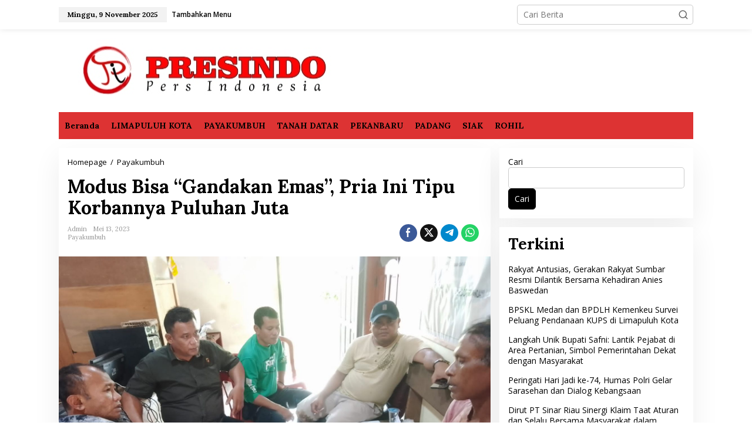

--- FILE ---
content_type: text/html; charset=UTF-8
request_url: https://presindo.com/2023/05/13/modus-bisa-gandakan-emas-pria-ini-tipu-korbannya-puluhan-juta/
body_size: 21076
content:
<!DOCTYPE html>
<html lang="id" prefix="og: http://ogp.me/ns# fb: http://ogp.me/ns/fb#">
<head itemscope="itemscope" itemtype="https://schema.org/WebSite">
<meta charset="UTF-8"><script async custom-element="amp-auto-ads"
        src="https://cdn.ampproject.org/v0/amp-auto-ads-0.1.js">
</script>
<meta name="viewport" content="width=device-width, initial-scale=1">
<meta name="theme-color" content="#ffffff" />
	<script async src="https://pagead2.googlesyndication.com/pagead/js/adsbygoogle.js?client=ca-pub-4633902086601607"
     crossorigin="anonymous"></script>
<link rel="profile" href="http://gmpg.org/xfn/11">
<script async src="https://pagead2.googlesyndication.com/pagead/js/adsbygoogle.js?client=ca-pub-8888375678689111"
     crossorigin="anonymous"></script>
<title>Modus Bisa &#8220;Gandakan Emas&#8221;, Pria Ini Tipu Korbannya Puluhan Juta &#8211; PRESINDO</title>
<meta name='robots' content='max-image-preview:large' />
	<style>img:is([sizes="auto" i], [sizes^="auto," i]) { contain-intrinsic-size: 3000px 1500px }</style>
	<link rel='dns-prefetch' href='//www.googletagmanager.com' />
<link rel='dns-prefetch' href='//fonts.googleapis.com' />
<link rel='dns-prefetch' href='//pagead2.googlesyndication.com' />
<link rel="alternate" type="application/rss+xml" title="PRESINDO &raquo; Feed" href="https://presindo.com/feed/" />
<link rel="alternate" type="application/rss+xml" title="PRESINDO &raquo; Umpan Komentar" href="https://presindo.com/comments/feed/" />
<link rel="alternate" type="application/rss+xml" title="PRESINDO &raquo; Modus Bisa &#8220;Gandakan Emas&#8221;, Pria Ini Tipu Korbannya Puluhan Juta Umpan Komentar" href="https://presindo.com/2023/05/13/modus-bisa-gandakan-emas-pria-ini-tipu-korbannya-puluhan-juta/feed/" />
<script type="text/javascript">
/* <![CDATA[ */
window._wpemojiSettings = {"baseUrl":"https:\/\/s.w.org\/images\/core\/emoji\/16.0.1\/72x72\/","ext":".png","svgUrl":"https:\/\/s.w.org\/images\/core\/emoji\/16.0.1\/svg\/","svgExt":".svg","source":{"concatemoji":"https:\/\/presindo.com\/wp-includes\/js\/wp-emoji-release.min.js?ver=6.8.3"}};
/*! This file is auto-generated */
!function(s,n){var o,i,e;function c(e){try{var t={supportTests:e,timestamp:(new Date).valueOf()};sessionStorage.setItem(o,JSON.stringify(t))}catch(e){}}function p(e,t,n){e.clearRect(0,0,e.canvas.width,e.canvas.height),e.fillText(t,0,0);var t=new Uint32Array(e.getImageData(0,0,e.canvas.width,e.canvas.height).data),a=(e.clearRect(0,0,e.canvas.width,e.canvas.height),e.fillText(n,0,0),new Uint32Array(e.getImageData(0,0,e.canvas.width,e.canvas.height).data));return t.every(function(e,t){return e===a[t]})}function u(e,t){e.clearRect(0,0,e.canvas.width,e.canvas.height),e.fillText(t,0,0);for(var n=e.getImageData(16,16,1,1),a=0;a<n.data.length;a++)if(0!==n.data[a])return!1;return!0}function f(e,t,n,a){switch(t){case"flag":return n(e,"\ud83c\udff3\ufe0f\u200d\u26a7\ufe0f","\ud83c\udff3\ufe0f\u200b\u26a7\ufe0f")?!1:!n(e,"\ud83c\udde8\ud83c\uddf6","\ud83c\udde8\u200b\ud83c\uddf6")&&!n(e,"\ud83c\udff4\udb40\udc67\udb40\udc62\udb40\udc65\udb40\udc6e\udb40\udc67\udb40\udc7f","\ud83c\udff4\u200b\udb40\udc67\u200b\udb40\udc62\u200b\udb40\udc65\u200b\udb40\udc6e\u200b\udb40\udc67\u200b\udb40\udc7f");case"emoji":return!a(e,"\ud83e\udedf")}return!1}function g(e,t,n,a){var r="undefined"!=typeof WorkerGlobalScope&&self instanceof WorkerGlobalScope?new OffscreenCanvas(300,150):s.createElement("canvas"),o=r.getContext("2d",{willReadFrequently:!0}),i=(o.textBaseline="top",o.font="600 32px Arial",{});return e.forEach(function(e){i[e]=t(o,e,n,a)}),i}function t(e){var t=s.createElement("script");t.src=e,t.defer=!0,s.head.appendChild(t)}"undefined"!=typeof Promise&&(o="wpEmojiSettingsSupports",i=["flag","emoji"],n.supports={everything:!0,everythingExceptFlag:!0},e=new Promise(function(e){s.addEventListener("DOMContentLoaded",e,{once:!0})}),new Promise(function(t){var n=function(){try{var e=JSON.parse(sessionStorage.getItem(o));if("object"==typeof e&&"number"==typeof e.timestamp&&(new Date).valueOf()<e.timestamp+604800&&"object"==typeof e.supportTests)return e.supportTests}catch(e){}return null}();if(!n){if("undefined"!=typeof Worker&&"undefined"!=typeof OffscreenCanvas&&"undefined"!=typeof URL&&URL.createObjectURL&&"undefined"!=typeof Blob)try{var e="postMessage("+g.toString()+"("+[JSON.stringify(i),f.toString(),p.toString(),u.toString()].join(",")+"));",a=new Blob([e],{type:"text/javascript"}),r=new Worker(URL.createObjectURL(a),{name:"wpTestEmojiSupports"});return void(r.onmessage=function(e){c(n=e.data),r.terminate(),t(n)})}catch(e){}c(n=g(i,f,p,u))}t(n)}).then(function(e){for(var t in e)n.supports[t]=e[t],n.supports.everything=n.supports.everything&&n.supports[t],"flag"!==t&&(n.supports.everythingExceptFlag=n.supports.everythingExceptFlag&&n.supports[t]);n.supports.everythingExceptFlag=n.supports.everythingExceptFlag&&!n.supports.flag,n.DOMReady=!1,n.readyCallback=function(){n.DOMReady=!0}}).then(function(){return e}).then(function(){var e;n.supports.everything||(n.readyCallback(),(e=n.source||{}).concatemoji?t(e.concatemoji):e.wpemoji&&e.twemoji&&(t(e.twemoji),t(e.wpemoji)))}))}((window,document),window._wpemojiSettings);
/* ]]> */
</script>

<style id='wp-emoji-styles-inline-css' type='text/css'>

	img.wp-smiley, img.emoji {
		display: inline !important;
		border: none !important;
		box-shadow: none !important;
		height: 1em !important;
		width: 1em !important;
		margin: 0 0.07em !important;
		vertical-align: -0.1em !important;
		background: none !important;
		padding: 0 !important;
	}
</style>
<link rel='stylesheet' id='newkarma-core-css' href='https://presindo.com/wp-content/plugins/newkarma-core/css/newkarma-core.css?ver=2.0.5' type='text/css' media='all' />
<link crossorigin="anonymous" rel='stylesheet' id='newkarma-fonts-css' href='https://fonts.googleapis.com/css?family=Lora%3Aregular%2Citalic%2C700%7COpen+Sans%3Aregular%2Citalic%2C700%2C600%2C300%26subset%3Dlatin%2C&#038;ver=2.1.0' type='text/css' media='all' />
<link rel='stylesheet' id='newkarma-style-css' href='https://presindo.com/wp-content/themes/newkarma/style.css?ver=2.1.0' type='text/css' media='all' />
<style id='newkarma-style-inline-css' type='text/css'>
body{color:#000000;font-family:"Open Sans","Helvetica", Arial;font-weight:500;font-size:14px;}h1.entry-title{color:#000000;}kbd,a.button,button,.button,button.button,input[type="button"],input[type="reset"],input[type="submit"],.tagcloud a,.tagcloud ul,.prevnextpost-links a .prevnextpost,.page-links .page-link-number,ul.page-numbers li span.page-numbers,.sidr,#navigationamp,.gmr_widget_content ul.gmr-tabs,.index-page-numbers,.cat-links-bg{background-color:#000000;}blockquote,a.button,button,.button,button.button,input[type="button"],input[type="reset"],input[type="submit"],.gmr-theme div.sharedaddy h3.sd-title:before,.gmr_widget_content ul.gmr-tabs li a,.bypostauthor > .comment-body{border-color:#000000;}.gmr-meta-topic a,.newkarma-rp-widget .rp-number,.gmr-owl-carousel .gmr-slide-topic a,.tab-comment-number{color:#fe8917;}.page-title span,h3.comment-reply-title,.widget-title span,.gmr_widget_content ul.gmr-tabs li a.js-tabs__title-active{border-color:#fe8917;}.gmr-menuwrap #primary-menu > li > a:hover,.gmr-menuwrap #primary-menu > li.page_item_has_children:hover > a,.gmr-menuwrap #primary-menu > li.menu-item-has-children:hover > a,.gmr-mainmenu #primary-menu > li:hover > a,.gmr-mainmenu #primary-menu > .current-menu-item > a,.gmr-mainmenu #primary-menu > .current-menu-ancestor > a,.gmr-mainmenu #primary-menu > .current_page_item > a,.gmr-mainmenu #primary-menu > .current_page_ancestor > a{box-shadow:inset 0px -5px 0px 0px#fe8917;}.tab-content .newkarma-rp-widget .rp-number,.owl-theme .owl-controls .owl-page.active span{background-color:#fe8917;}a{color:#000000;}a:hover,a:focus,a:active{color:#e54e2c;}.site-title a{color:#ffffff;}.site-description{color:#999999;}.gmr-menuwrap,.gmr-sticky .top-header.sticky-menu,.gmr-mainmenu #primary-menu .sub-menu,.gmr-mainmenu #primary-menu .children{background-color:#dd3333;}#gmr-responsive-menu,.gmr-mainmenu #primary-menu > li > a,.gmr-mainmenu #primary-menu .sub-menu a,.gmr-mainmenu #primary-menu .children a,.sidr ul li ul li a,.sidr ul li a,#navigationamp ul li ul li a,#navigationamp ul li a{color:#000000;}.gmr-mainmenu #primary-menu > li.menu-border > a span,.gmr-mainmenu #primary-menu > li.page_item_has_children > a:after,.gmr-mainmenu #primary-menu > li.menu-item-has-children > a:after,.gmr-mainmenu #primary-menu .sub-menu > li.page_item_has_children > a:after,.gmr-mainmenu #primary-menu .sub-menu > li.menu-item-has-children > a:after,.gmr-mainmenu #primary-menu .children > li.page_item_has_children > a:after,.gmr-mainmenu #primary-menu .children > li.menu-item-has-children > a:after{border-color:#000000;}#gmr-responsive-menu:hover,.gmr-mainmenu #primary-menu > li:hover > a,.gmr-mainmenu #primary-menu .current-menu-item > a,.gmr-mainmenu #primary-menu .current-menu-ancestor > a,.gmr-mainmenu #primary-menu .current_page_item > a,.gmr-mainmenu #primary-menu .current_page_ancestor > a,.sidr ul li ul li a:hover,.sidr ul li a:hover{color:#000000;}.gmr-mainmenu #primary-menu > li.menu-border:hover > a span,.gmr-mainmenu #primary-menu > li.menu-border.current-menu-item > a span,.gmr-mainmenu #primary-menu > li.menu-border.current-menu-ancestor > a span,.gmr-mainmenu #primary-menu > li.menu-border.current_page_item > a span,.gmr-mainmenu #primary-menu > li.menu-border.current_page_ancestor > a span,.gmr-mainmenu #primary-menu > li.page_item_has_children:hover > a:after,.gmr-mainmenu #primary-menu > li.menu-item-has-children:hover > a:after{border-color:#000000;}.gmr-mainmenu #primary-menu > li:hover > a,.gmr-mainmenu #primary-menu .current-menu-item > a,.gmr-mainmenu #primary-menu .current-menu-ancestor > a,.gmr-mainmenu #primary-menu .current_page_item > a,.gmr-mainmenu #primary-menu .current_page_ancestor > a{background-color:#ffffff;}.gmr-secondmenuwrap,.gmr-secondmenu #primary-menu .sub-menu,.gmr-secondmenu #primary-menu .children{background-color:#ffffff;}.gmr-secondmenu #primary-menu > li > a,.gmr-secondmenu #primary-menu .sub-menu a,.gmr-secondmenu #primary-menu .children a{color:#000000;}.gmr-secondmenu #primary-menu > li.page_item_has_children > a:after,.gmr-secondmenu #primary-menu > li.menu-item-has-children > a:after,.gmr-secondmenu #primary-menu .sub-menu > li.page_item_has_children > a:after,.gmr-secondmenu #primary-menu .sub-menu > li.menu-item-has-children > a:after,.gmr-secondmenu #primary-menu .children > li.page_item_has_children > a:after,.gmr-secondmenu #primary-menu .children > li.menu-item-has-children > a:after{border-color:#000000;}.gmr-topnavwrap{background-color:#ffffff;}#gmr-topnavresponsive-menu svg,.gmr-topnavmenu #primary-menu > li > a,.gmr-top-date,.search-trigger .gmr-icon{color:#000000;}.gmr-topnavmenu #primary-menu > li.menu-border > a span,.gmr-topnavmenu #primary-menu > li.page_item_has_children > a:after,.gmr-topnavmenu #primary-menu > li.menu-item-has-children > a:after,.gmr-topnavmenu #primary-menu .sub-menu > li.page_item_has_children > a:after,.gmr-topnavmenu #primary-menu .sub-menu > li.menu-item-has-children > a:after,.gmr-topnavmenu #primary-menu .children > li.page_item_has_children > a:after,.gmr-topnavmenu #primary-menu .children > li.menu-item-has-children > a:after{border-color:#000000;}#gmr-topnavresponsive-menu:hover,.gmr-topnavmenu #primary-menu > li:hover > a,.gmr-topnavmenu #primary-menu .current-menu-item > a,.gmr-topnavmenu #primary-menu .current-menu-ancestor > a,.gmr-topnavmenu #primary-menu .current_page_item > a,.gmr-topnavmenu #primary-menu .current_page_ancestor > a,.gmr-social-icon ul > li > a:hover{color:#000000;}.gmr-topnavmenu #primary-menu > li.menu-border:hover > a span,.gmr-topnavmenu #primary-menu > li.menu-border.current-menu-item > a span,.gmr-topnavmenu #primary-menu > li.menu-border.current-menu-ancestor > a span,.gmr-topnavmenu #primary-menu > li.menu-border.current_page_item > a span,.gmr-topnavmenu #primary-menu > li.menu-border.current_page_ancestor > a span,.gmr-topnavmenu #primary-menu > li.page_item_has_children:hover > a:after,.gmr-topnavmenu #primary-menu > li.menu-item-has-children:hover > a:after{border-color:#000000;}.gmr-owl-carousel .gmr-slide-title a{color:#000000;}.gmr-owl-carousel .item:hover .gmr-slide-title a{color:#dd0808;}.site-main-single{background-color:#ffffff;}.gmr-related-infinite .view-more-button:hover{color:#ffffff;}.site-main-archive{background-color:#dd0606;}ul.page-numbers li span.page-numbers{color:#dd0606;}.site-main-archive,a.read-more{color:#323233;}.site-main-archive h2.entry-title a,.site-main-archive .gmr-ajax-text{color:#000000;}.site-main-archive .gmr-archive:hover h2.entry-title a{color:#e54e2c;}.gmr-focus-news.gmr-focus-gallery h2.entry-title a,.item .gmr-slide-title a,.newkarma-rp-widget .gmr-rp-bigthumbnail .gmr-rp-bigthumb-content .title-bigthumb{color:#ffffff;}.gmr-focus-news.gmr-focus-gallery:hover h2.entry-title a,.item:hover .gmr-slide-title a,.newkarma-rp-widget .gmr-rp-bigthumbnail:hover .gmr-rp-bigthumb-content .title-bigthumb{color:#ffff00;}h1,h2,h3,h4,h5,h6,.heading-font,.menu,.rp-title,.rsswidget,.gmr-metacontent,.gmr-metacontent-single,.gmr-ajax-text,.view-more-button,ul.single-social-icon li.social-text,.page-links,.gmr-top-date,ul.page-numbers li{font-family:"Lora","Helvetica", Arial;}.entry-content-single{font-size:16px;}h1{font-size:30px;}h2{font-size:26px;}h3{font-size:24px;}h4{font-size:22px;}h5{font-size:20px;}h6{font-size:18px;}.site-footer{background-color:#ff0000;color:#ffffff;}ul.footer-social-icon li a{color:#ffffff;}ul.footer-social-icon li a,.footer-content{border-color:#ffffff;}ul.footer-social-icon li a:hover{color:#999;border-color:#999;}.site-footer a{color:#d7d7d7;}.site-footer a:hover{color:#999;}
</style>

<!-- Potongan tag Google (gtag.js) ditambahkan oleh Site Kit -->
<!-- Snippet Google Analytics telah ditambahkan oleh Site Kit -->
<script type="text/javascript" src="https://www.googletagmanager.com/gtag/js?id=GT-PJWLJWHG" id="google_gtagjs-js" async></script>
<script type="text/javascript" id="google_gtagjs-js-after">
/* <![CDATA[ */
window.dataLayer = window.dataLayer || [];function gtag(){dataLayer.push(arguments);}
gtag("set","linker",{"domains":["presindo.com"]});
gtag("js", new Date());
gtag("set", "developer_id.dZTNiMT", true);
gtag("config", "GT-PJWLJWHG");
 window._googlesitekit = window._googlesitekit || {}; window._googlesitekit.throttledEvents = []; window._googlesitekit.gtagEvent = (name, data) => { var key = JSON.stringify( { name, data } ); if ( !! window._googlesitekit.throttledEvents[ key ] ) { return; } window._googlesitekit.throttledEvents[ key ] = true; setTimeout( () => { delete window._googlesitekit.throttledEvents[ key ]; }, 5 ); gtag( "event", name, { ...data, event_source: "site-kit" } ); }; 
/* ]]> */
</script>
<link rel="https://api.w.org/" href="https://presindo.com/wp-json/" /><link rel="alternate" title="JSON" type="application/json" href="https://presindo.com/wp-json/wp/v2/posts/1783" /><link rel="EditURI" type="application/rsd+xml" title="RSD" href="https://presindo.com/xmlrpc.php?rsd" />
<meta name="generator" content="WordPress 6.8.3" />
<link rel="canonical" href="https://presindo.com/2023/05/13/modus-bisa-gandakan-emas-pria-ini-tipu-korbannya-puluhan-juta/" />
<link rel='shortlink' href='https://presindo.com/?p=1783' />
<link rel="alternate" title="oEmbed (JSON)" type="application/json+oembed" href="https://presindo.com/wp-json/oembed/1.0/embed?url=https%3A%2F%2Fpresindo.com%2F2023%2F05%2F13%2Fmodus-bisa-gandakan-emas-pria-ini-tipu-korbannya-puluhan-juta%2F" />
<link rel="alternate" title="oEmbed (XML)" type="text/xml+oembed" href="https://presindo.com/wp-json/oembed/1.0/embed?url=https%3A%2F%2Fpresindo.com%2F2023%2F05%2F13%2Fmodus-bisa-gandakan-emas-pria-ini-tipu-korbannya-puluhan-juta%2F&#038;format=xml" />
<meta name="generator" content="Site Kit by Google 1.165.0" /><link rel="pingback" href="https://presindo.com/xmlrpc.php">
<!-- Meta tag Google AdSense ditambahkan oleh Site Kit -->
<meta name="google-adsense-platform-account" content="ca-host-pub-2644536267352236">
<meta name="google-adsense-platform-domain" content="sitekit.withgoogle.com">
<!-- Akhir tag meta Google AdSense yang ditambahkan oleh Site Kit -->
<style type="text/css" id="custom-background-css">
body.custom-background { background-color: #ffffff; }
</style>
	<link rel="amphtml" href="https://presindo.com/2023/05/13/modus-bisa-gandakan-emas-pria-ini-tipu-korbannya-puluhan-juta/?amp=1">
<!-- Snippet Google AdSense telah ditambahkan oleh Site Kit -->
<script type="text/javascript" async="async" src="https://pagead2.googlesyndication.com/pagead/js/adsbygoogle.js?client=ca-pub-8888375678689111&amp;host=ca-host-pub-2644536267352236" crossorigin="anonymous"></script>

<!-- Snippet Google AdSense penutup telah ditambahkan oleh Site Kit -->
<link rel="icon" href="https://presindo.com/wp-content/uploads/2022/07/cropped-Logo-KOP-75x75.png" sizes="32x32" />
<link rel="icon" href="https://presindo.com/wp-content/uploads/2022/07/cropped-Logo-KOP-300x300.png" sizes="192x192" />
<link rel="apple-touch-icon" href="https://presindo.com/wp-content/uploads/2022/07/cropped-Logo-KOP-300x300.png" />
<meta name="msapplication-TileImage" content="https://presindo.com/wp-content/uploads/2022/07/cropped-Logo-KOP-300x300.png" />

<!-- START - Open Graph and Twitter Card Tags 3.3.5 -->
 <!-- Facebook Open Graph -->
  <meta property="og:locale" content="id_ID"/>
  <meta property="og:site_name" content="PRESINDO"/>
  <meta property="og:title" content="Modus Bisa &quot;Gandakan Emas&quot;, Pria Ini Tipu Korbannya Puluhan Juta"/>
  <meta property="og:url" content="https://presindo.com/2023/05/13/modus-bisa-gandakan-emas-pria-ini-tipu-korbannya-puluhan-juta/"/>
  <meta property="og:type" content="article"/>
  <meta property="og:description" content="Payakumbuh, Presindo -- Seorang pria di Kecamatan Lareh Sago Halaban, Kabupaten Limapuluh Kota, Sumatera Barat, diringkus polisi usai berpura-pura menjadi paranormal untuk melancarkan aksi penipuan.

Pria berinisial M (50) tersebut kelabui korban dengan emas Tasi (Palsu) dan kuras uang korban pulu"/>
  <meta property="og:image" content="https://presindo.com/wp-content/uploads/2023/05/IMG-20230513-WA0018.jpg"/>
  <meta property="og:image:url" content="https://presindo.com/wp-content/uploads/2023/05/IMG-20230513-WA0018.jpg"/>
  <meta property="og:image:secure_url" content="https://presindo.com/wp-content/uploads/2023/05/IMG-20230513-WA0018.jpg"/>
  <meta property="article:published_time" content="2023-05-13T01:17:23+00:00"/>
  <meta property="article:modified_time" content="2023-05-13T01:17:23+00:00" />
  <meta property="og:updated_time" content="2023-05-13T01:17:23+00:00" />
  <meta property="article:section" content="Payakumbuh"/>
 <!-- Google+ / Schema.org -->
  <meta itemprop="name" content="Modus Bisa &quot;Gandakan Emas&quot;, Pria Ini Tipu Korbannya Puluhan Juta"/>
  <meta itemprop="headline" content="Modus Bisa &quot;Gandakan Emas&quot;, Pria Ini Tipu Korbannya Puluhan Juta"/>
  <meta itemprop="description" content="Payakumbuh, Presindo -- Seorang pria di Kecamatan Lareh Sago Halaban, Kabupaten Limapuluh Kota, Sumatera Barat, diringkus polisi usai berpura-pura menjadi paranormal untuk melancarkan aksi penipuan.

Pria berinisial M (50) tersebut kelabui korban dengan emas Tasi (Palsu) dan kuras uang korban pulu"/>
  <meta itemprop="image" content="https://presindo.com/wp-content/uploads/2023/05/IMG-20230513-WA0018.jpg"/>
  <meta itemprop="datePublished" content="2023-05-13"/>
  <meta itemprop="dateModified" content="2023-05-13T01:17:23+00:00" />
  <meta itemprop="author" content="Admin"/>
  <!--<meta itemprop="publisher" content="PRESINDO"/>--> <!-- To solve: The attribute publisher.itemtype has an invalid value -->
 <!-- Twitter Cards -->
  <meta name="twitter:title" content="Modus Bisa &quot;Gandakan Emas&quot;, Pria Ini Tipu Korbannya Puluhan Juta"/>
  <meta name="twitter:url" content="https://presindo.com/2023/05/13/modus-bisa-gandakan-emas-pria-ini-tipu-korbannya-puluhan-juta/"/>
  <meta name="twitter:description" content="Payakumbuh, Presindo -- Seorang pria di Kecamatan Lareh Sago Halaban, Kabupaten Limapuluh Kota, Sumatera Barat, diringkus polisi usai berpura-pura menjadi paranormal untuk melancarkan aksi penipuan.

Pria berinisial M (50) tersebut kelabui korban dengan emas Tasi (Palsu) dan kuras uang korban pulu"/>
  <meta name="twitter:image" content="https://presindo.com/wp-content/uploads/2023/05/IMG-20230513-WA0018.jpg"/>
  <meta name="twitter:card" content="summary_large_image"/>
 <!-- SEO -->
 <!-- Misc. tags -->
 <!-- is_singular -->
<!-- END - Open Graph and Twitter Card Tags 3.3.5 -->
	
</head>

<body class="wp-singular post-template-default single single-post postid-1783 single-format-standard custom-background wp-theme-newkarma gmr-theme gmr-sticky group-blog" itemscope="itemscope" itemtype="https://schema.org/WebPage">
<amp-auto-ads type="adsense"
        data-ad-client="ca-pub-4633902086601607">
</amp-auto-ads>
<a class="skip-link screen-reader-text" href="#main">Lewati ke konten</a>


<div class="gmr-topnavwrap clearfix">
	<div class="container-topnav">
		<div class="list-flex">
								<div class="row-flex gmr-table-date">
						<span class="gmr-top-date" data-lang="id"></span>
					</div>
					
			<div class="row-flex gmr-table-menu">
								<a id="gmr-topnavresponsive-menu" href="#menus" title="Menus" rel="nofollow"><svg xmlns="http://www.w3.org/2000/svg" xmlns:xlink="http://www.w3.org/1999/xlink" aria-hidden="true" role="img" width="1em" height="1em" preserveAspectRatio="xMidYMid meet" viewBox="0 0 24 24"><path d="M4 6h16v2H4zm0 5h16v2H4zm0 5h16v2H4z" fill="currentColor"/></svg></a>
				<div class="close-topnavmenu-wrap"><a id="close-topnavmenu-button" rel="nofollow" href="#"><svg xmlns="http://www.w3.org/2000/svg" xmlns:xlink="http://www.w3.org/1999/xlink" aria-hidden="true" role="img" width="1em" height="1em" preserveAspectRatio="xMidYMid meet" viewBox="0 0 1024 1024"><path d="M685.4 354.8c0-4.4-3.6-8-8-8l-66 .3L512 465.6l-99.3-118.4l-66.1-.3c-4.4 0-8 3.5-8 8c0 1.9.7 3.7 1.9 5.2l130.1 155L340.5 670a8.32 8.32 0 0 0-1.9 5.2c0 4.4 3.6 8 8 8l66.1-.3L512 564.4l99.3 118.4l66 .3c4.4 0 8-3.5 8-8c0-1.9-.7-3.7-1.9-5.2L553.5 515l130.1-155c1.2-1.4 1.8-3.3 1.8-5.2z" fill="currentColor"/><path d="M512 65C264.6 65 64 265.6 64 513s200.6 448 448 448s448-200.6 448-448S759.4 65 512 65zm0 820c-205.4 0-372-166.6-372-372s166.6-372 372-372s372 166.6 372 372s-166.6 372-372 372z" fill="currentColor"/></svg></a></div>
				<nav id="site-navigation" class="gmr-topnavmenu pull-right" role="navigation" itemscope="itemscope" itemtype="https://schema.org/SiteNavigationElement">
					<ul id="primary-menu"><li><a href="https://presindo.com/wp-admin/nav-menus.php" style="border: none !important;">Tambahkan Menu</a></li></ul>				</nav><!-- #site-navigation -->
							</div>
			<div class="row-flex gmr-menu-mobile-wrap text-center">
				<div class="only-mobile gmr-mobilelogo"><div class="gmr-logo"><a href="https://presindo.com/" class="custom-logo-link" itemprop="url" title="PRESINDO"><img src="http://presindo.com/wp-content/uploads/2022/07/IMG_20220726_112901.jpg" alt="PRESINDO" title="PRESINDO" /></a></div></div>			</div>
			<div class="row-flex gmr-table-search last-row">
									<div class="gmr-search-btn">
								<a id="search-menu-button" class="topnav-button gmr-search-icon" href="#" rel="nofollow"><svg xmlns="http://www.w3.org/2000/svg" aria-hidden="true" role="img" width="1em" height="1em" preserveAspectRatio="xMidYMid meet" viewBox="0 0 24 24"><path fill="none" stroke="currentColor" stroke-linecap="round" stroke-width="2" d="m21 21l-4.486-4.494M19 10.5a8.5 8.5 0 1 1-17 0a8.5 8.5 0 0 1 17 0Z"/></svg></a>
								<div id="search-dropdown-container" class="search-dropdown search">
								<form method="get" class="gmr-searchform searchform" action="https://presindo.com/">
									<input type="text" name="s" id="s" placeholder="Cari Berita" />
								</form>
								</div>
							</div><div class="gmr-search">
							<form method="get" class="gmr-searchform searchform" action="https://presindo.com/">
								<input type="text" name="s" id="s" placeholder="Cari Berita" />
								<button type="submit" role="button" aria-label="Submit" class="gmr-search-submit"><svg xmlns="http://www.w3.org/2000/svg" xmlns:xlink="http://www.w3.org/1999/xlink" aria-hidden="true" role="img" width="1em" height="1em" preserveAspectRatio="xMidYMid meet" viewBox="0 0 24 24"><g fill="none" stroke="currentColor" stroke-width="2" stroke-linecap="round" stroke-linejoin="round"><circle cx="11" cy="11" r="8"/><path d="M21 21l-4.35-4.35"/></g></svg></button>
							</form>
						</div>			</div>
		</div>

			</div>
</div>

	<div class="container">
		<div class="clearfix gmr-headwrapper">
			<div class="gmr-logo"><a href="https://presindo.com/" class="custom-logo-link" itemprop="url" title="PRESINDO"><img src="http://presindo.com/wp-content/uploads/2022/07/IMG_20220726_112901.jpg" alt="PRESINDO" title="PRESINDO" /></a></div>					</div>
	</div>

	<header id="masthead" class="site-header" role="banner" itemscope="itemscope" itemtype="https://schema.org/WPHeader">
		<div class="top-header">
			<div class="container">
				<div class="gmr-menuwrap clearfix">
					<nav id="site-navigation" class="gmr-mainmenu" role="navigation" itemscope="itemscope" itemtype="https://schema.org/SiteNavigationElement">
						<ul id="primary-menu" class="menu"><li id="menu-item-4620" class="menu-item menu-item-type-custom menu-item-object-custom menu-item-home menu-item-4620"><a href="https://presindo.com/" itemprop="url"><span itemprop="name">Beranda</span></a></li>
<li id="menu-item-13" class="menu-item menu-item-type-taxonomy menu-item-object-category menu-item-13"><a href="https://presindo.com/category/legislatif/" itemprop="url"><span itemprop="name">LIMAPULUH KOTA</span></a></li>
<li id="menu-item-15" class="menu-item menu-item-type-taxonomy menu-item-object-category menu-item-15"><a href="https://presindo.com/category/legislatif/" itemprop="url"><span itemprop="name">PAYAKUMBUH</span></a></li>
<li id="menu-item-17" class="menu-item menu-item-type-taxonomy menu-item-object-category menu-item-17"><a href="https://presindo.com/category/legislatif/" itemprop="url"><span itemprop="name">TANAH DATAR</span></a></li>
<li id="menu-item-19" class="menu-item menu-item-type-taxonomy menu-item-object-category menu-item-19"><a href="https://presindo.com/category/legislatif/" itemprop="url"><span itemprop="name">PEKANBARU</span></a></li>
<li id="menu-item-21" class="menu-item menu-item-type-taxonomy menu-item-object-category menu-item-21"><a href="https://presindo.com/category/legislatif/" itemprop="url"><span itemprop="name">PADANG</span></a></li>
<li id="menu-item-22" class="menu-item menu-item-type-taxonomy menu-item-object-category menu-item-22"><a href="https://presindo.com/category/legislatif/" itemprop="url"><span itemprop="name">SIAK</span></a></li>
<li id="menu-item-24" class="menu-item menu-item-type-taxonomy menu-item-object-category menu-item-24"><a href="https://presindo.com/category/legislatif/" itemprop="url"><span itemprop="name">ROHIL</span></a></li>
</ul>					</nav><!-- #site-navigation -->
				</div>
							</div>
		</div><!-- .top-header -->
	</header><!-- #masthead -->


<div class="site inner-wrap" id="site-container">
		<div id="content" class="gmr-content">
				<div class="container">
			<div class="row">

<div id="primary" class="content-area col-md-content">
	<main id="main" class="site-main-single" role="main">

	<div class="gmr-list-table single-head-wrap">
					<div class="breadcrumbs" itemscope itemtype="https://schema.org/BreadcrumbList">
																						<span class="first-item" itemprop="itemListElement" itemscope itemtype="https://schema.org/ListItem">
								<a itemscope itemtype="https://schema.org/WebPage" itemprop="item" itemid="https://presindo.com/" href="https://presindo.com/">
									<span itemprop="name">Homepage</span>
								</a>
								<span itemprop="position" content="1"></span>
							</span>
																										<span class="separator">/</span>
													<span class="0-item" itemprop="itemListElement" itemscope itemtype="https://schema.org/ListItem">
								<a itemscope itemtype="https://schema.org/WebPage" itemprop="item" itemid="https://presindo.com/category/payakumbuh/" href="https://presindo.com/category/payakumbuh/">
									<span itemprop="name">Payakumbuh</span>
								</a>
								<span itemprop="position" content="2"></span>
							</span>
																										<span class="last-item screen-reader-text" itemscope itemtype="https://schema.org/ListItem">
							<span itemprop="name">Modus Bisa &quot;Gandakan Emas&quot;, Pria Ini Tipu Korbannya Puluhan Juta</span>
							<span itemprop="position" content="3"></span>
						</span>
												</div>
				</div>

	
<article id="post-1783" class="post-1783 post type-post status-publish format-standard has-post-thumbnail category-payakumbuh" itemscope="itemscope" itemtype="https://schema.org/CreativeWork">

	<div class="site-main gmr-single hentry">
		<div class="gmr-box-content-single">
						<header class="entry-header">
				<h1 class="entry-title" itemprop="headline">Modus Bisa &#8220;Gandakan Emas&#8221;, Pria Ini Tipu Korbannya Puluhan Juta</h1><div class="gmr-aftertitle-wrap"><div class="gmr-metacontent-single"><div><span class="posted-on"><span class="entry-author vcard" itemprop="author" itemscope="itemscope" itemtype="https://schema.org/person"><a class="url fn n" href="https://presindo.com/author/admin/" title="Tautan ke: Admin" itemprop="url"><span itemprop="name">Admin</span></a></span></span><span class="posted-on"><time class="entry-date published updated" itemprop="dateModified" datetime="2023-05-13T01:17:23+00:00">Mei 13, 2023</time></span></div><div><span class="cat-links"><a href="https://presindo.com/category/payakumbuh/" rel="category tag">Payakumbuh</a></span></div></div><div class="gmr-social-share-intop"><ul class="gmr-socialicon-share"><li class="facebook"><a href="https://www.facebook.com/sharer/sharer.php?u=https%3A%2F%2Fpresindo.com%2F2023%2F05%2F13%2Fmodus-bisa-gandakan-emas-pria-ini-tipu-korbannya-puluhan-juta%2F" class="gmr-share-facebook" rel="nofollow" title="Sebar ini"><svg xmlns="http://www.w3.org/2000/svg" aria-hidden="true" role="img" width="0.49em" height="1em" viewBox="0 0 486.037 1000"><path d="M124.074 1000V530.771H0V361.826h124.074V217.525C124.074 104.132 197.365 0 366.243 0C434.619 0 485.18 6.555 485.18 6.555l-3.984 157.766s-51.564-.502-107.833-.502c-60.9 0-70.657 28.065-70.657 74.646v123.361h183.331l-7.977 168.945H302.706V1000H124.074" fill="currentColor" /></svg></a></li><li class="twitter"><a href="https://twitter.com/intent/tweet?url=https%3A%2F%2Fpresindo.com%2F2023%2F05%2F13%2Fmodus-bisa-gandakan-emas-pria-ini-tipu-korbannya-puluhan-juta%2F&amp;text=Modus%20Bisa%20%26%238220%3BGandakan%20Emas%26%238221%3B%2C%20Pria%20Ini%20Tipu%20Korbannya%20Puluhan%20Juta" class="gmr-share-twitter" rel="nofollow" title="Tweet ini"><svg xmlns="http://www.w3.org/2000/svg" aria-hidden="true" role="img" width="1em" height="1em" viewBox="0 0 24 24"><path fill="currentColor" d="M18.901 1.153h3.68l-8.04 9.19L24 22.846h-7.406l-5.8-7.584l-6.638 7.584H.474l8.6-9.83L0 1.154h7.594l5.243 6.932ZM17.61 20.644h2.039L6.486 3.24H4.298Z"></path></svg></a></li><li class="telegram"><a href="https://t.me/share/url?url=https%3A%2F%2Fpresindo.com%2F2023%2F05%2F13%2Fmodus-bisa-gandakan-emas-pria-ini-tipu-korbannya-puluhan-juta%2F&amp;text=Modus%20Bisa%20%26%238220%3BGandakan%20Emas%26%238221%3B%2C%20Pria%20Ini%20Tipu%20Korbannya%20Puluhan%20Juta" target="_blank" rel="nofollow" title="Telegram Share"><svg xmlns="http://www.w3.org/2000/svg" aria-hidden="true" role="img" width="1em" height="1em" viewBox="0 0 48 48"><path d="M41.42 7.309s3.885-1.515 3.56 2.164c-.107 1.515-1.078 6.818-1.834 12.553l-2.59 16.99s-.216 2.489-2.159 2.922c-1.942.432-4.856-1.515-5.396-1.948c-.432-.325-8.094-5.195-10.792-7.575c-.756-.65-1.62-1.948.108-3.463L33.648 18.13c1.295-1.298 2.59-4.328-2.806-.649l-15.11 10.28s-1.727 1.083-4.964.109l-7.016-2.165s-2.59-1.623 1.835-3.246c10.793-5.086 24.068-10.28 35.831-15.15z" fill="currentColor" /></svg></a></li><li class="whatsapp"><a href="https://api.whatsapp.com/send?text=Modus%20Bisa%20%26%238220%3BGandakan%20Emas%26%238221%3B%2C%20Pria%20Ini%20Tipu%20Korbannya%20Puluhan%20Juta https%3A%2F%2Fpresindo.com%2F2023%2F05%2F13%2Fmodus-bisa-gandakan-emas-pria-ini-tipu-korbannya-puluhan-juta%2F" class="gmr-share-whatsapp" rel="nofollow" title="Whatsapp"><svg xmlns="http://www.w3.org/2000/svg" aria-hidden="true" role="img" width="1em" height="1em" viewBox="0 0 24 24"><path d="M15.271 13.21a7.014 7.014 0 0 1 1.543.7l-.031-.018c.529.235.986.51 1.403.833l-.015-.011c.02.061.032.13.032.203l-.001.032v-.001c-.015.429-.11.832-.271 1.199l.008-.021c-.231.463-.616.82-1.087 1.01l-.014.005a3.624 3.624 0 0 1-1.576.411h-.006a8.342 8.342 0 0 1-2.988-.982l.043.022a8.9 8.9 0 0 1-2.636-1.829l-.001-.001a20.473 20.473 0 0 1-2.248-2.794l-.047-.074a5.38 5.38 0 0 1-1.1-2.995l-.001-.013v-.124a3.422 3.422 0 0 1 1.144-2.447l.003-.003a1.17 1.17 0 0 1 .805-.341h.001c.101.003.198.011.292.025l-.013-.002c.087.013.188.021.292.023h.003a.642.642 0 0 1 .414.102l-.002-.001c.107.118.189.261.238.418l.002.008q.124.31.512 1.364c.135.314.267.701.373 1.099l.014.063a1.573 1.573 0 0 1-.533.889l-.003.002q-.535.566-.535.72a.436.436 0 0 0 .081.234l-.001-.001a7.03 7.03 0 0 0 1.576 2.119l.005.005a9.89 9.89 0 0 0 2.282 1.54l.059.026a.681.681 0 0 0 .339.109h.002q.233 0 .838-.752t.804-.752zm-3.147 8.216h.022a9.438 9.438 0 0 0 3.814-.799l-.061.024c2.356-.994 4.193-2.831 5.163-5.124l.024-.063c.49-1.113.775-2.411.775-3.775s-.285-2.662-.799-3.837l.024.062c-.994-2.356-2.831-4.193-5.124-5.163l-.063-.024c-1.113-.49-2.411-.775-3.775-.775s-2.662.285-3.837.799l.062-.024c-2.356.994-4.193 2.831-5.163 5.124l-.024.063a9.483 9.483 0 0 0-.775 3.787a9.6 9.6 0 0 0 1.879 5.72l-.019-.026l-1.225 3.613l3.752-1.194a9.45 9.45 0 0 0 5.305 1.612h.047zm0-21.426h.033c1.628 0 3.176.342 4.575.959L16.659.93c2.825 1.197 5.028 3.4 6.196 6.149l.029.076c.588 1.337.93 2.896.93 4.535s-.342 3.198-.959 4.609l.029-.074c-1.197 2.825-3.4 5.028-6.149 6.196l-.076.029c-1.327.588-2.875.93-4.503.93h-.034h.002h-.053c-2.059 0-3.992-.541-5.664-1.488l.057.03L-.001 24l2.109-6.279a11.505 11.505 0 0 1-1.674-6.01c0-1.646.342-3.212.959-4.631l-.029.075C2.561 4.33 4.764 2.127 7.513.959L7.589.93A11.178 11.178 0 0 1 12.092 0h.033h-.002z" fill="currentColor" /></svg></a></li></ul></div></div>			</header><!-- .entry-header -->
		</div>

		<div class="gmr-featured-wrap">
									<figure class="gmr-attachment-img">
							<img width="1600" height="1200" src="https://presindo.com/wp-content/uploads/2023/05/IMG-20230513-WA0018.jpg" class="attachment-post-thumbnail size-post-thumbnail wp-post-image" alt="" decoding="async" fetchpriority="high" srcset="https://presindo.com/wp-content/uploads/2023/05/IMG-20230513-WA0018.jpg 1600w, https://presindo.com/wp-content/uploads/2023/05/IMG-20230513-WA0018-768x576.jpg 768w, https://presindo.com/wp-content/uploads/2023/05/IMG-20230513-WA0018-1536x1152.jpg 1536w" sizes="(max-width: 1600px) 100vw, 1600px" title="IMG-20230513-WA0018" />																				</figure>
								</div>

		<div class="gmr-box-content-single">
			<div class="row">
				<div class="col-md-sgl-l pos-sticky"><div class="gmr-social-share"><ul class="gmr-socialicon-share"><li class="facebook"><a href="https://www.facebook.com/sharer/sharer.php?u=https%3A%2F%2Fpresindo.com%2F2023%2F05%2F13%2Fmodus-bisa-gandakan-emas-pria-ini-tipu-korbannya-puluhan-juta%2F" class="gmr-share-facebook" rel="nofollow" title="Sebar ini"><svg xmlns="http://www.w3.org/2000/svg" aria-hidden="true" role="img" width="0.49em" height="1em" viewBox="0 0 486.037 1000"><path d="M124.074 1000V530.771H0V361.826h124.074V217.525C124.074 104.132 197.365 0 366.243 0C434.619 0 485.18 6.555 485.18 6.555l-3.984 157.766s-51.564-.502-107.833-.502c-60.9 0-70.657 28.065-70.657 74.646v123.361h183.331l-7.977 168.945H302.706V1000H124.074" fill="currentColor" /></svg></a></li><li class="twitter"><a href="https://twitter.com/intent/tweet?url=https%3A%2F%2Fpresindo.com%2F2023%2F05%2F13%2Fmodus-bisa-gandakan-emas-pria-ini-tipu-korbannya-puluhan-juta%2F&amp;text=Modus%20Bisa%20%26%238220%3BGandakan%20Emas%26%238221%3B%2C%20Pria%20Ini%20Tipu%20Korbannya%20Puluhan%20Juta" class="gmr-share-twitter" rel="nofollow" title="Tweet ini"><svg xmlns="http://www.w3.org/2000/svg" aria-hidden="true" role="img" width="1em" height="1em" viewBox="0 0 24 24"><path fill="currentColor" d="M18.901 1.153h3.68l-8.04 9.19L24 22.846h-7.406l-5.8-7.584l-6.638 7.584H.474l8.6-9.83L0 1.154h7.594l5.243 6.932ZM17.61 20.644h2.039L6.486 3.24H4.298Z"></path></svg></a></li><li class="telegram"><a href="https://t.me/share/url?url=https%3A%2F%2Fpresindo.com%2F2023%2F05%2F13%2Fmodus-bisa-gandakan-emas-pria-ini-tipu-korbannya-puluhan-juta%2F&amp;text=Modus%20Bisa%20%26%238220%3BGandakan%20Emas%26%238221%3B%2C%20Pria%20Ini%20Tipu%20Korbannya%20Puluhan%20Juta" target="_blank" rel="nofollow" title="Telegram Share"><svg xmlns="http://www.w3.org/2000/svg" aria-hidden="true" role="img" width="1em" height="1em" viewBox="0 0 48 48"><path d="M41.42 7.309s3.885-1.515 3.56 2.164c-.107 1.515-1.078 6.818-1.834 12.553l-2.59 16.99s-.216 2.489-2.159 2.922c-1.942.432-4.856-1.515-5.396-1.948c-.432-.325-8.094-5.195-10.792-7.575c-.756-.65-1.62-1.948.108-3.463L33.648 18.13c1.295-1.298 2.59-4.328-2.806-.649l-15.11 10.28s-1.727 1.083-4.964.109l-7.016-2.165s-2.59-1.623 1.835-3.246c10.793-5.086 24.068-10.28 35.831-15.15z" fill="currentColor" /></svg></a></li><li class="whatsapp"><a href="https://api.whatsapp.com/send?text=Modus%20Bisa%20%26%238220%3BGandakan%20Emas%26%238221%3B%2C%20Pria%20Ini%20Tipu%20Korbannya%20Puluhan%20Juta https%3A%2F%2Fpresindo.com%2F2023%2F05%2F13%2Fmodus-bisa-gandakan-emas-pria-ini-tipu-korbannya-puluhan-juta%2F" class="gmr-share-whatsapp" rel="nofollow" title="Whatsapp"><svg xmlns="http://www.w3.org/2000/svg" aria-hidden="true" role="img" width="1em" height="1em" viewBox="0 0 24 24"><path d="M15.271 13.21a7.014 7.014 0 0 1 1.543.7l-.031-.018c.529.235.986.51 1.403.833l-.015-.011c.02.061.032.13.032.203l-.001.032v-.001c-.015.429-.11.832-.271 1.199l.008-.021c-.231.463-.616.82-1.087 1.01l-.014.005a3.624 3.624 0 0 1-1.576.411h-.006a8.342 8.342 0 0 1-2.988-.982l.043.022a8.9 8.9 0 0 1-2.636-1.829l-.001-.001a20.473 20.473 0 0 1-2.248-2.794l-.047-.074a5.38 5.38 0 0 1-1.1-2.995l-.001-.013v-.124a3.422 3.422 0 0 1 1.144-2.447l.003-.003a1.17 1.17 0 0 1 .805-.341h.001c.101.003.198.011.292.025l-.013-.002c.087.013.188.021.292.023h.003a.642.642 0 0 1 .414.102l-.002-.001c.107.118.189.261.238.418l.002.008q.124.31.512 1.364c.135.314.267.701.373 1.099l.014.063a1.573 1.573 0 0 1-.533.889l-.003.002q-.535.566-.535.72a.436.436 0 0 0 .081.234l-.001-.001a7.03 7.03 0 0 0 1.576 2.119l.005.005a9.89 9.89 0 0 0 2.282 1.54l.059.026a.681.681 0 0 0 .339.109h.002q.233 0 .838-.752t.804-.752zm-3.147 8.216h.022a9.438 9.438 0 0 0 3.814-.799l-.061.024c2.356-.994 4.193-2.831 5.163-5.124l.024-.063c.49-1.113.775-2.411.775-3.775s-.285-2.662-.799-3.837l.024.062c-.994-2.356-2.831-4.193-5.124-5.163l-.063-.024c-1.113-.49-2.411-.775-3.775-.775s-2.662.285-3.837.799l.062-.024c-2.356.994-4.193 2.831-5.163 5.124l-.024.063a9.483 9.483 0 0 0-.775 3.787a9.6 9.6 0 0 0 1.879 5.72l-.019-.026l-1.225 3.613l3.752-1.194a9.45 9.45 0 0 0 5.305 1.612h.047zm0-21.426h.033c1.628 0 3.176.342 4.575.959L16.659.93c2.825 1.197 5.028 3.4 6.196 6.149l.029.076c.588 1.337.93 2.896.93 4.535s-.342 3.198-.959 4.609l.029-.074c-1.197 2.825-3.4 5.028-6.149 6.196l-.076.029c-1.327.588-2.875.93-4.503.93h-.034h.002h-.053c-2.059 0-3.992-.541-5.664-1.488l.057.03L-.001 24l2.109-6.279a11.505 11.505 0 0 1-1.674-6.01c0-1.646.342-3.212.959-4.631l-.029.075C2.561 4.33 4.764 2.127 7.513.959L7.589.93A11.178 11.178 0 0 1 12.092 0h.033h-.002z" fill="currentColor" /></svg></a></li></ul></div></div>				<div class="col-md-sgl-c-no-r">
					<div class="entry-content entry-content-single" itemprop="text">
						<p><strong>Payakumbuh, Presindo</strong> &#8212; Seorang pria di Kecamatan Lareh Sago Halaban, Kabupaten Limapuluh Kota, Sumatera Barat, diringkus polisi usai berpura-pura menjadi paranormal untuk melancarkan aksi penipuan.</p>
<p>Pria berinisial M (50) tersebut kelabui korban dengan emas Tasi (Palsu) dan kuras uang korban puluhan juta, Menipu Darianis dengan modus bisa menggandakan emas dengan ritual.</p>
<p>Terungkapnya kasus itu karena korban Darianis menjual emas palsu yang merupakan hasil ritual pelaku Meri ke toko Perhiasan di Kota Payakumbuh. Dari keterangan pedagang Perhiasan/emas diketahui bahwa harta Karun yang diberikan Meri kepada Darianis ternyata hanya imitasi.</p>
<p>” Semula saya hanya membeli obat herbal kepada Meri karena saya sakit pinggang, pertama Alhamdulillah sakit pinggang saya sedikit pulih setelah menghabiskan satu botol obat. Saya tambah satu botol lagi, saat datang mengantar obat ia (Meri) menyebutkan dirumah saya ini ada emas harta karun,” ujar Darianis, Jumat sore (12/5) menyebutkan awal dirinya terjebak Rayuan Meri yang terjadi Sabtu 22 April lalu.</p>
<p>Darianis semula sempat tidak percaya, namun pelaku terus meyakinkan dirinya bahwa memang ada perhiasan/harta Karun dirumahnya. Bahkan pelaku Meri tegas mengatakan harta Karun itu mesti diambil, sebab jika tidak akan menganggu penghuni rumah/Manusia.</p>
<p>” Saya semula tidak percaya bahwa dirumah saya ada harta Karun atau perhiasan yang terpendam, namun ia terus meyakinkan, bahkan menyebutkan jika tidak diambil akan menganggu,” terang Darianis dirumahnya.</p>
<p>Karena terus dirayu akhirnya korban Darianis menyerahkan perhiasannya kepada pelaku, berupa cincin, anting termasuk milik anaknya</p>
<p>Setelah Sadar jadi korban penipuan, Darianis akhirnya melapor ke Mapolsek Luhak, hingga Tim Unit Reskrim Polsek Luhak yang dipimpin Kapolsek Luhak, AKP. Rika Susanto didampingi Kanit Reskrim, IPTU. Efri melakukan penangkapan terhadap Meri yang tengah bekerja di sawah.</p>
<p>” Iya, kita melakukan penangkapan terhadap tersangka Meri dalam kasus penipuan dengan Modus ritual penarikan barang-barang peninggalan. Dari aksi itu korban mengalami kerugian 17 juta rupiah,” sebut Kasat Reskrim Polres Payakumbuh, AKP. Elvis Susilo didampingi KBO. Satreskrim, IPTU. Hendra Gunawan saat berada di Mapolsek Luhak, Jumat (12/5) sore.</p>
<p>AKP. Elvis juga menambahkan, korban Darianis tiga kali menyerahkan perhiasan kepada pelaku Meri sesuai permintaan dalam pelaksanaan ritual pemanggilan harta Karun.</p>
<p>” Korban tiga kali menyerahkan perhiasan kepada pelaku untuk ritual pemanggilan harta Karun, namun ternyata emas/harta Karun hasil ritual yang diserahkan kepada korban hanya imitasi yang dibeli di Pasar Payakumbuh,” ucap Mantan Kasat Reskrim Polres 50 Kota itu.</p>
<p>Usai menjalani Pemeriksaan di Polsek Luhak, tersangka Meri dibawa Ke Polres Payakumbuh di Labuah Basilang untuk menjalani pemeriksaan lanjutan. (Ady)</p>
					</div><!-- .entry-content -->

					<footer class="entry-footer">
						<div class="gmr-cf-metacontent heading-text meta-content"></div><div class="wrap-social-single"><div class="social-text">Ikuti Kami</div><ul class="single-social-icon"><li><a href="https://presindo.com/feed/" title="RSS" class="rss" target="_blank" rel="nofollow"><svg xmlns="http://www.w3.org/2000/svg" xmlns:xlink="http://www.w3.org/1999/xlink" aria-hidden="true" role="img" width="1em" height="1em" preserveAspectRatio="xMidYMid meet" viewBox="0 0 20 20"><path d="M14.92 18H18C18 9.32 10.82 2.25 2 2.25v3.02c7.12 0 12.92 5.71 12.92 12.73zm-5.44 0h3.08C12.56 12.27 7.82 7.6 2 7.6v3.02c2 0 3.87.77 5.29 2.16A7.292 7.292 0 0 1 9.48 18zm-5.35-.02c1.17 0 2.13-.93 2.13-2.09c0-1.15-.96-2.09-2.13-2.09c-1.18 0-2.13.94-2.13 2.09c0 1.16.95 2.09 2.13 2.09z" fill="currentColor"/></svg></a></li></ul></div>
	<nav class="navigation post-navigation" aria-label="Pos">
		<h2 class="screen-reader-text">Navigasi pos</h2>
		<div class="nav-links"><div class="nav-previous"><a href="https://presindo.com/2023/05/12/menginspirasi-russirwan-perwira-polisi-yang-mau-bertani/" rel="prev"><span>Pos sebelumnya</span> Menginspirasi! Russirwan Perwira Polisi Yang Mau Bertani</a></div><div class="nav-next"><a href="https://presindo.com/2023/05/13/warga-lareh-sago-halaban-keluhkan-jalan-provinsi-yang-rusak-parah/" rel="next"><span>Pos berikutnya</span> Warga Lareh Sago Halaban Keluhkan Jalan Provinsi yang Rusak Parah</a></div></div>
	</nav>					</footer><!-- .entry-footer -->
				</div>
							</div>
		</div>

	</div>

	<div class="gmr-box-content-single">
		<div class="newkarma-core-related-post site-main gmr-single gmr-gallery-related"><h3 class="widget-title"><span>Jangan Lewatkan</span></h3><ul><li><div class="other-content-thumbnail"><a href="https://presindo.com/2025/10/25/warna-baru-rumah-dinas-ketua-dprd-payakumbuh-picu-pertanyaan-publik/" itemprop="url" title="Permalink ke: Ditengah Efisiensi, Cat Rumah Dinas Ketua DPRD Payakumbuh Ganti Warna Sesuai Partai" class="image-related" rel="bookmark"><img width="300" height="300" src="https://presindo.com/wp-content/uploads/2025/10/IMG_20251025_203142-1-300x300.jpg" class="attachment-large size-large wp-post-image" alt="" decoding="async" srcset="https://presindo.com/wp-content/uploads/2025/10/IMG_20251025_203142-1-300x300.jpg 300w, https://presindo.com/wp-content/uploads/2025/10/IMG_20251025_203142-1-150x150.jpg 150w" sizes="(max-width: 300px) 100vw, 300px" title="Oplus_131072" /></a></div><div class="newkarma-core-related-title"><a href="https://presindo.com/2025/10/25/warna-baru-rumah-dinas-ketua-dprd-payakumbuh-picu-pertanyaan-publik/" itemprop="url" class="rp-title" title="Permalink ke: Ditengah Efisiensi, Cat Rumah Dinas Ketua DPRD Payakumbuh Ganti Warna Sesuai Partai" rel="bookmark">Ditengah Efisiensi, Cat Rumah Dinas Ketua DPRD Payakumbuh Ganti Warna Sesuai Partai</a></div></li><li><div class="other-content-thumbnail"><a href="https://presindo.com/2025/10/18/masjid-arsyad-nan-kodok-dengan-ornamen-khas-dan-ukiran-nan-indah/" itemprop="url" title="Permalink ke: Masjid Arsyad nan Kodok dengan Ornamen Khas dan Ukiran nan Indah" class="image-related" rel="bookmark"><img width="300" height="300" src="https://presindo.com/wp-content/uploads/2025/10/IMG-20251018-WA0022-300x300.jpg" class="attachment-large size-large wp-post-image" alt="" decoding="async" srcset="https://presindo.com/wp-content/uploads/2025/10/IMG-20251018-WA0022-300x300.jpg 300w, https://presindo.com/wp-content/uploads/2025/10/IMG-20251018-WA0022-150x150.jpg 150w" sizes="(max-width: 300px) 100vw, 300px" title="IMG-20251018-WA0022" /></a></div><div class="newkarma-core-related-title"><a href="https://presindo.com/2025/10/18/masjid-arsyad-nan-kodok-dengan-ornamen-khas-dan-ukiran-nan-indah/" itemprop="url" class="rp-title" title="Permalink ke: Masjid Arsyad nan Kodok dengan Ornamen Khas dan Ukiran nan Indah" rel="bookmark">Masjid Arsyad nan Kodok dengan Ornamen Khas dan Ukiran nan Indah</a></div></li><li><div class="other-content-thumbnail"><a href="https://presindo.com/2025/10/18/seleksi-pejabat-payakumbuh-dituding-manipulatif-pemko-payakumbuh-semua-tahapan-transparan-dan-sesuai-regulasi/" itemprop="url" title="Permalink ke: Seleksi Pejabat Payakumbuh Dituding Manipulatif, Pemko Payakumbuh : Semua Tahapan Transparan dan Sesuai Regulasi" class="image-related" rel="bookmark"><img width="300" height="300" src="https://presindo.com/wp-content/uploads/2025/10/IMG-20251018-WA0004-300x300.jpg" class="attachment-large size-large wp-post-image" alt="" decoding="async" loading="lazy" srcset="https://presindo.com/wp-content/uploads/2025/10/IMG-20251018-WA0004-300x300.jpg 300w, https://presindo.com/wp-content/uploads/2025/10/IMG-20251018-WA0004-150x150.jpg 150w" sizes="auto, (max-width: 300px) 100vw, 300px" title="IMG-20251018-WA0004" /></a></div><div class="newkarma-core-related-title"><a href="https://presindo.com/2025/10/18/seleksi-pejabat-payakumbuh-dituding-manipulatif-pemko-payakumbuh-semua-tahapan-transparan-dan-sesuai-regulasi/" itemprop="url" class="rp-title" title="Permalink ke: Seleksi Pejabat Payakumbuh Dituding Manipulatif, Pemko Payakumbuh : Semua Tahapan Transparan dan Sesuai Regulasi" rel="bookmark">Seleksi Pejabat Payakumbuh Dituding Manipulatif, Pemko Payakumbuh : Semua Tahapan Transparan dan Sesuai Regulasi</a></div></li><li><div class="other-content-thumbnail"><a href="https://presindo.com/2025/10/16/keteguhan-seorang-srikandi-dewi-nofita-resmi-pimpin-satpol-pp-payakumbuh/" itemprop="url" title="Permalink ke: Keteguhan Seorang Srikandi: Dewi Nofita Resmi Pimpin Satpol PP Payakumbuh" class="image-related" rel="bookmark"><img width="300" height="300" src="https://presindo.com/wp-content/uploads/2025/10/IMG_20251016_223925-300x300.png" class="attachment-large size-large wp-post-image" alt="" decoding="async" loading="lazy" srcset="https://presindo.com/wp-content/uploads/2025/10/IMG_20251016_223925-300x300.png 300w, https://presindo.com/wp-content/uploads/2025/10/IMG_20251016_223925-150x150.png 150w" sizes="auto, (max-width: 300px) 100vw, 300px" title="IMG_20251016_223925" /></a></div><div class="newkarma-core-related-title"><a href="https://presindo.com/2025/10/16/keteguhan-seorang-srikandi-dewi-nofita-resmi-pimpin-satpol-pp-payakumbuh/" itemprop="url" class="rp-title" title="Permalink ke: Keteguhan Seorang Srikandi: Dewi Nofita Resmi Pimpin Satpol PP Payakumbuh" rel="bookmark">Keteguhan Seorang Srikandi: Dewi Nofita Resmi Pimpin Satpol PP Payakumbuh</a></div></li><li><div class="other-content-thumbnail"><a href="https://presindo.com/2025/09/22/siswi-cantik-segudang-prestasi-dari-smpn-1-payakumbuh-raih-prestasi-nasional-di-bidang-tari-puisi-dan-cerpen/" itemprop="url" title="Permalink ke: Siswi Cantik Segudang prestasi dari SMPN 1 Payakumbuh Raih Prestasi Nasional di Bidang Tari, Puisi, dan Cerpen" class="image-related" rel="bookmark"><img width="300" height="300" src="https://presindo.com/wp-content/uploads/2025/09/IMG_20250922_142033-300x300.png" class="attachment-large size-large wp-post-image" alt="" decoding="async" loading="lazy" srcset="https://presindo.com/wp-content/uploads/2025/09/IMG_20250922_142033-300x300.png 300w, https://presindo.com/wp-content/uploads/2025/09/IMG_20250922_142033-150x150.png 150w" sizes="auto, (max-width: 300px) 100vw, 300px" title="IMG_20250922_142033" /></a></div><div class="newkarma-core-related-title"><a href="https://presindo.com/2025/09/22/siswi-cantik-segudang-prestasi-dari-smpn-1-payakumbuh-raih-prestasi-nasional-di-bidang-tari-puisi-dan-cerpen/" itemprop="url" class="rp-title" title="Permalink ke: Siswi Cantik Segudang prestasi dari SMPN 1 Payakumbuh Raih Prestasi Nasional di Bidang Tari, Puisi, dan Cerpen" rel="bookmark">Siswi Cantik Segudang prestasi dari SMPN 1 Payakumbuh Raih Prestasi Nasional di Bidang Tari, Puisi, dan Cerpen</a></div></li><li><div class="other-content-thumbnail"><a href="https://presindo.com/2025/08/17/stand-up-comedy-smsi-luak-50-sukses-digelar/" itemprop="url" title="Permalink ke: Stand Up Comedy SMSI Luak 50 Sukses Digelar" class="image-related" rel="bookmark"><img width="300" height="300" src="https://presindo.com/wp-content/uploads/2025/08/IMG_20250817_120308-300x300.jpg" class="attachment-large size-large wp-post-image" alt="" decoding="async" loading="lazy" srcset="https://presindo.com/wp-content/uploads/2025/08/IMG_20250817_120308-300x300.jpg 300w, https://presindo.com/wp-content/uploads/2025/08/IMG_20250817_120308-150x150.jpg 150w" sizes="auto, (max-width: 300px) 100vw, 300px" title="Oplus_131072" /></a></div><div class="newkarma-core-related-title"><a href="https://presindo.com/2025/08/17/stand-up-comedy-smsi-luak-50-sukses-digelar/" itemprop="url" class="rp-title" title="Permalink ke: Stand Up Comedy SMSI Luak 50 Sukses Digelar" rel="bookmark">Stand Up Comedy SMSI Luak 50 Sukses Digelar</a></div></li></ul></div>
	</div>
</article><!-- #post-## -->
<div id="comment-wrap" class="gmr-box-content-single site-main clearfix">

	<div id="comments" class="comments-area">

	
			<div id="respond" class="comment-respond">
		<h3 id="reply-title" class="comment-reply-title">Tinggalkan Balasan <small><a rel="nofollow" id="cancel-comment-reply-link" href="/2023/05/13/modus-bisa-gandakan-emas-pria-ini-tipu-korbannya-puluhan-juta/#respond" style="display:none;">Batalkan balasan</a></small></h3><form action="https://presindo.com/wp-comments-post.php" method="post" id="commentform" class="comment-form"><p class="comment-notes"><span id="email-notes">Alamat email Anda tidak akan dipublikasikan.</span> <span class="required-field-message">Ruas yang wajib ditandai <span class="required">*</span></span></p><p class="comment-form-comment"><label for="comment" class="gmr-hidden">Komentar</label><textarea id="comment" name="comment" cols="45" rows="4" placeholder="Komentar" aria-required="true"></textarea></p><p class="comment-form-author"><input id="author" name="author" type="text" value="" placeholder="Nama*" size="30" aria-required='true' /></p>
<p class="comment-form-email"><input id="email" name="email" type="text" value="" placeholder="Email*" size="30" aria-required='true' /></p>
<p class="comment-form-url"><input id="url" name="url" type="text" value="" placeholder="Situs" size="30" /></p>
<p class="comment-form-cookies-consent"><input id="wp-comment-cookies-consent" name="wp-comment-cookies-consent" type="checkbox" value="yes" /> <label for="wp-comment-cookies-consent">Simpan nama, email, dan situs web saya pada peramban ini untuk komentar saya berikutnya.</label></p>
<p class="form-submit"><input name="submit" type="submit" id="submit" class="submit" value="Kirim Komentar" /> <input type='hidden' name='comment_post_ID' value='1783' id='comment_post_ID' />
<input type='hidden' name='comment_parent' id='comment_parent' value='0' />
</p></form>	</div><!-- #respond -->
	
	</div><!-- #comments -->

</div><!-- .gmr-box-content -->
	<div class="gmr-box-content-single"><h3 class="widget-title"><span>News Feed</span></h3><div class="site-main gmr-single gmr-infinite-selector gmr-related-infinite"><div id="gmr-main-load"><div class="item-infinite"><div class="item-box clearfix post-10821 post type-post status-publish format-standard has-post-thumbnail category-payakumbuh"><div class="other-content-thumbnail"><a href="https://presindo.com/2025/10/25/warna-baru-rumah-dinas-ketua-dprd-payakumbuh-picu-pertanyaan-publik/" itemprop="url" title="Permalink ke: Ditengah Efisiensi, Cat Rumah Dinas Ketua DPRD Payakumbuh Ganti Warna Sesuai Partai" class="image-related" rel="bookmark"><img width="300" height="300" src="https://presindo.com/wp-content/uploads/2025/10/IMG_20251025_203142-1-300x300.jpg" class="attachment-large size-large wp-post-image" alt="" decoding="async" loading="lazy" srcset="https://presindo.com/wp-content/uploads/2025/10/IMG_20251025_203142-1-300x300.jpg 300w, https://presindo.com/wp-content/uploads/2025/10/IMG_20251025_203142-1-150x150.jpg 150w" sizes="auto, (max-width: 300px) 100vw, 300px" title="Oplus_131072" /></a></div><h4 class="infinite-related-title"><a href="https://presindo.com/2025/10/25/warna-baru-rumah-dinas-ketua-dprd-payakumbuh-picu-pertanyaan-publik/" class="rp-title" itemprop="url" title="Permalink ke: Ditengah Efisiensi, Cat Rumah Dinas Ketua DPRD Payakumbuh Ganti Warna Sesuai Partai" rel="bookmark">Ditengah Efisiensi, Cat Rumah Dinas Ketua DPRD Payakumbuh Ganti Warna Sesuai Partai</a></h4></div></div><div class="item-infinite"><div class="item-box clearfix post-10798 post type-post status-publish format-standard has-post-thumbnail category-payakumbuh"><div class="other-content-thumbnail"><a href="https://presindo.com/2025/10/18/masjid-arsyad-nan-kodok-dengan-ornamen-khas-dan-ukiran-nan-indah/" itemprop="url" title="Permalink ke: Masjid Arsyad nan Kodok dengan Ornamen Khas dan Ukiran nan Indah" class="image-related" rel="bookmark"><img width="300" height="300" src="https://presindo.com/wp-content/uploads/2025/10/IMG-20251018-WA0022-300x300.jpg" class="attachment-large size-large wp-post-image" alt="" decoding="async" loading="lazy" srcset="https://presindo.com/wp-content/uploads/2025/10/IMG-20251018-WA0022-300x300.jpg 300w, https://presindo.com/wp-content/uploads/2025/10/IMG-20251018-WA0022-150x150.jpg 150w" sizes="auto, (max-width: 300px) 100vw, 300px" title="IMG-20251018-WA0022" /></a></div><h4 class="infinite-related-title"><a href="https://presindo.com/2025/10/18/masjid-arsyad-nan-kodok-dengan-ornamen-khas-dan-ukiran-nan-indah/" class="rp-title" itemprop="url" title="Permalink ke: Masjid Arsyad nan Kodok dengan Ornamen Khas dan Ukiran nan Indah" rel="bookmark">Masjid Arsyad nan Kodok dengan Ornamen Khas dan Ukiran nan Indah</a></h4></div></div><div class="item-infinite"><div class="item-box clearfix post-10790 post type-post status-publish format-standard has-post-thumbnail category-payakumbuh"><div class="other-content-thumbnail"><a href="https://presindo.com/2025/10/18/seleksi-pejabat-payakumbuh-dituding-manipulatif-pemko-payakumbuh-semua-tahapan-transparan-dan-sesuai-regulasi/" itemprop="url" title="Permalink ke: Seleksi Pejabat Payakumbuh Dituding Manipulatif, Pemko Payakumbuh : Semua Tahapan Transparan dan Sesuai Regulasi" class="image-related" rel="bookmark"><img width="300" height="300" src="https://presindo.com/wp-content/uploads/2025/10/IMG-20251018-WA0004-300x300.jpg" class="attachment-large size-large wp-post-image" alt="" decoding="async" loading="lazy" srcset="https://presindo.com/wp-content/uploads/2025/10/IMG-20251018-WA0004-300x300.jpg 300w, https://presindo.com/wp-content/uploads/2025/10/IMG-20251018-WA0004-150x150.jpg 150w" sizes="auto, (max-width: 300px) 100vw, 300px" title="IMG-20251018-WA0004" /></a></div><h4 class="infinite-related-title"><a href="https://presindo.com/2025/10/18/seleksi-pejabat-payakumbuh-dituding-manipulatif-pemko-payakumbuh-semua-tahapan-transparan-dan-sesuai-regulasi/" class="rp-title" itemprop="url" title="Permalink ke: Seleksi Pejabat Payakumbuh Dituding Manipulatif, Pemko Payakumbuh : Semua Tahapan Transparan dan Sesuai Regulasi" rel="bookmark">Seleksi Pejabat Payakumbuh Dituding Manipulatif, Pemko Payakumbuh : Semua Tahapan Transparan dan Sesuai Regulasi</a></h4></div></div><div class="item-infinite"><div class="item-box clearfix post-10779 post type-post status-publish format-standard has-post-thumbnail category-payakumbuh"><div class="other-content-thumbnail"><a href="https://presindo.com/2025/10/16/keteguhan-seorang-srikandi-dewi-nofita-resmi-pimpin-satpol-pp-payakumbuh/" itemprop="url" title="Permalink ke: Keteguhan Seorang Srikandi: Dewi Nofita Resmi Pimpin Satpol PP Payakumbuh" class="image-related" rel="bookmark"><img width="300" height="300" src="https://presindo.com/wp-content/uploads/2025/10/IMG_20251016_223925-300x300.png" class="attachment-large size-large wp-post-image" alt="" decoding="async" loading="lazy" srcset="https://presindo.com/wp-content/uploads/2025/10/IMG_20251016_223925-300x300.png 300w, https://presindo.com/wp-content/uploads/2025/10/IMG_20251016_223925-150x150.png 150w" sizes="auto, (max-width: 300px) 100vw, 300px" title="IMG_20251016_223925" /></a></div><h4 class="infinite-related-title"><a href="https://presindo.com/2025/10/16/keteguhan-seorang-srikandi-dewi-nofita-resmi-pimpin-satpol-pp-payakumbuh/" class="rp-title" itemprop="url" title="Permalink ke: Keteguhan Seorang Srikandi: Dewi Nofita Resmi Pimpin Satpol PP Payakumbuh" rel="bookmark">Keteguhan Seorang Srikandi: Dewi Nofita Resmi Pimpin Satpol PP Payakumbuh</a></h4></div></div><div class="item-infinite"><div class="item-box clearfix post-10642 post type-post status-publish format-standard has-post-thumbnail category-limapuluh-kota category-payakumbuh"><div class="other-content-thumbnail"><a href="https://presindo.com/2025/09/22/siswi-cantik-segudang-prestasi-dari-smpn-1-payakumbuh-raih-prestasi-nasional-di-bidang-tari-puisi-dan-cerpen/" itemprop="url" title="Permalink ke: Siswi Cantik Segudang prestasi dari SMPN 1 Payakumbuh Raih Prestasi Nasional di Bidang Tari, Puisi, dan Cerpen" class="image-related" rel="bookmark"><img width="300" height="300" src="https://presindo.com/wp-content/uploads/2025/09/IMG_20250922_142033-300x300.png" class="attachment-large size-large wp-post-image" alt="" decoding="async" loading="lazy" srcset="https://presindo.com/wp-content/uploads/2025/09/IMG_20250922_142033-300x300.png 300w, https://presindo.com/wp-content/uploads/2025/09/IMG_20250922_142033-150x150.png 150w" sizes="auto, (max-width: 300px) 100vw, 300px" title="IMG_20250922_142033" /></a></div><h4 class="infinite-related-title"><a href="https://presindo.com/2025/09/22/siswi-cantik-segudang-prestasi-dari-smpn-1-payakumbuh-raih-prestasi-nasional-di-bidang-tari-puisi-dan-cerpen/" class="rp-title" itemprop="url" title="Permalink ke: Siswi Cantik Segudang prestasi dari SMPN 1 Payakumbuh Raih Prestasi Nasional di Bidang Tari, Puisi, dan Cerpen" rel="bookmark">Siswi Cantik Segudang prestasi dari SMPN 1 Payakumbuh Raih Prestasi Nasional di Bidang Tari, Puisi, dan Cerpen</a></h4></div></div><div class="item-infinite"><div class="item-box clearfix post-10325 post type-post status-publish format-standard has-post-thumbnail category-limapuluh-kota category-payakumbuh"><div class="other-content-thumbnail"><a href="https://presindo.com/2025/08/17/stand-up-comedy-smsi-luak-50-sukses-digelar/" itemprop="url" title="Permalink ke: Stand Up Comedy SMSI Luak 50 Sukses Digelar" class="image-related" rel="bookmark"><img width="300" height="300" src="https://presindo.com/wp-content/uploads/2025/08/IMG_20250817_120308-300x300.jpg" class="attachment-large size-large wp-post-image" alt="" decoding="async" loading="lazy" srcset="https://presindo.com/wp-content/uploads/2025/08/IMG_20250817_120308-300x300.jpg 300w, https://presindo.com/wp-content/uploads/2025/08/IMG_20250817_120308-150x150.jpg 150w" sizes="auto, (max-width: 300px) 100vw, 300px" title="Oplus_131072" /></a></div><h4 class="infinite-related-title"><a href="https://presindo.com/2025/08/17/stand-up-comedy-smsi-luak-50-sukses-digelar/" class="rp-title" itemprop="url" title="Permalink ke: Stand Up Comedy SMSI Luak 50 Sukses Digelar" rel="bookmark">Stand Up Comedy SMSI Luak 50 Sukses Digelar</a></h4></div></div></div><div class="inf-pagination"><ul class='page-numbers'>
	<li><span aria-current="page" class="page-numbers current">1</span></li>
	<li><a rel="nofollow" class="page-numbers" href="https://presindo.com/2023/05/13/modus-bisa-gandakan-emas-pria-ini-tipu-korbannya-puluhan-juta/?pgrelated=2">2</a></li>
	<li><a rel="nofollow" class="page-numbers" href="https://presindo.com/2023/05/13/modus-bisa-gandakan-emas-pria-ini-tipu-korbannya-puluhan-juta/?pgrelated=3">3</a></li>
	<li><span class="page-numbers dots">&hellip;</span></li>
	<li><a rel="nofollow" class="page-numbers" href="https://presindo.com/2023/05/13/modus-bisa-gandakan-emas-pria-ini-tipu-korbannya-puluhan-juta/?pgrelated=199">199</a></li>
	<li><a rel="nofollow" class="next page-numbers" href="https://presindo.com/2023/05/13/modus-bisa-gandakan-emas-pria-ini-tipu-korbannya-puluhan-juta/?pgrelated=2">Berikutnya</a></li>
</ul>
</div>
					<div class="text-center gmr-newinfinite">
						<div class="page-load-status">
							<div class="loader-ellips infinite-scroll-request gmr-ajax-load-wrapper gmr-loader">
								<div class="gmr-ajax-wrap">
									<div class="gmr-ajax-loader">
										<div></div>
										<div></div>
									</div>
								</div>
							</div>
							<p class="infinite-scroll-last">No More Posts Available.</p>
							<p class="infinite-scroll-error">No more pages to load.</p>
						</div><p><button class="view-more-button heading-text">View More</button></p>
					</div>
					</div></div>
	</main><!-- #main -->

</div><!-- #primary -->


<aside id="secondary" class="widget-area col-md-sb-r pos-sticky" role="complementary" >
	<div id="block-2" class="widget widget_block widget_search"><form role="search" method="get" action="https://presindo.com/" class="wp-block-search__button-outside wp-block-search__text-button wp-block-search"    ><label class="wp-block-search__label" for="wp-block-search__input-1" >Cari</label><div class="wp-block-search__inside-wrapper " ><input class="wp-block-search__input" id="wp-block-search__input-1" placeholder="" value="" type="search" name="s" required /><button aria-label="Cari" class="wp-block-search__button wp-element-button" type="submit" >Cari</button></div></form></div><div id="block-3" class="widget widget_block"><div class="wp-block-group"><div class="wp-block-group__inner-container is-layout-flow wp-block-group-is-layout-flow"><h2 class="wp-block-heading">Terkini</h2><ul class="wp-block-latest-posts__list wp-block-latest-posts"><li><a class="wp-block-latest-posts__post-title" href="https://presindo.com/2025/11/02/rakyat-antusias-gerakan-rakyat-sumbar-resmi-dilantik-bersama-kehadiran-anies-baswedan/">Rakyat Antusias, Gerakan Rakyat Sumbar Resmi Dilantik Bersama Kehadiran Anies Baswedan</a></li>
<li><a class="wp-block-latest-posts__post-title" href="https://presindo.com/2025/11/01/bpskl-medan-dan-bpdlh-kemenkeu-survei-peluang-pendanaan-kups-di-limapuluh-kota/">BPSKL Medan dan BPDLH Kemenkeu Survei Peluang Pendanaan KUPS di Limapuluh Kota</a></li>
<li><a class="wp-block-latest-posts__post-title" href="https://presindo.com/2025/10/31/langkah-unik-bupati-safni-lantik-pejabat-di-area-pertanian-simbol-pemerintahan-dekat-dengan-masyarakat/">Langkah Unik Bupati Safni: Lantik Pejabat di Area Pertanian, Simbol Pemerintahan Dekat dengan Masyarakat</a></li>
<li><a class="wp-block-latest-posts__post-title" href="https://presindo.com/2025/10/30/peringati-hari-jadi-ke-74-humas-polri-gelar-sarasehan-dan-dialog-kebangsaan/">Peringati Hari Jadi ke-74, Humas Polri Gelar Sarasehan dan Dialog Kebangsaan</a></li>
<li><a class="wp-block-latest-posts__post-title" href="https://presindo.com/2025/10/29/pt-sinar-riau-sinergi-tegaskan-taat-aturan-dan-selalu-bersama-masyarakat-dalam-operasi-tambang-di-pangkalan-koto-baru/">Dirut PT Sinar Riau Sinergi Klaim Taat Aturan dan Selalu Bersama Masyarakat dalam Operasi Tambang di Pangkalan koto Baru</a></li>
</ul></div></div></div></aside><!-- #secondary -->

			</div><!-- .row -->
		</div><!-- .container -->
		<div id="stop-container"></div>
	</div><!-- .gmr-content -->
</div><!-- #site-container -->


	<div id="footer-container">
		<div id="footer-sidebar" class="widget-footer" role="complementary">
			<div class="container">
				<div class="row">
																					<div class="footer-column col-md-footer4">
							<div id="media_image-22" class="widget widget_media_image"><img width="650" height="1004" src="https://presindo.com/wp-content/uploads/2025/09/IMG_20250929_121455.jpg" class="image wp-image-10684  attachment-full size-full" alt="" style="max-width: 100%; height: auto;" decoding="async" loading="lazy" title="IMG_20250929_121455" /></div>						</div>
														</div>
			</div>
		</div>
	</div><!-- #footer-container -->
		

	<footer id="colophon" class="site-footer" role="contentinfo" >
		<div class="container">
				<div class="clearfix footer-content">
					<div class="gmr-footer-logo pull-left"><a href="https://presindo.com/" class="custom-footerlogo-link" itemprop="url" title="PRESINDO"><img src="http://presindo.com/wp-content/uploads/2022/07/IMG_20220726_112901.jpg" alt="PRESINDO" title="PRESINDO" itemprop="image" /></a></div>					<ul class="footer-social-icon pull-right"><li><a href="https://presindo.com/feed/" title="RSS" class="rss" target="_blank" rel="nofollow"><svg xmlns="http://www.w3.org/2000/svg" xmlns:xlink="http://www.w3.org/1999/xlink" aria-hidden="true" role="img" width="1em" height="1em" preserveAspectRatio="xMidYMid meet" viewBox="0 0 20 20"><path d="M14.92 18H18C18 9.32 10.82 2.25 2 2.25v3.02c7.12 0 12.92 5.71 12.92 12.73zm-5.44 0h3.08C12.56 12.27 7.82 7.6 2 7.6v3.02c2 0 3.87.77 5.29 2.16A7.292 7.292 0 0 1 9.48 18zm-5.35-.02c1.17 0 2.13-.93 2.13-2.09c0-1.15-.96-2.09-2.13-2.09c-1.18 0-2.13.94-2.13 2.09c0 1.16.95 2.09 2.13 2.09z" fill="currentColor"/></svg></a></li></ul>				</div>
				<span class="pull-left theme-copyright">Copyright @ 2021 presindocom.
All right reserved</span>				<ul id="copyright-menu" class="menu"><li id="menu-item-319" class="menu-item menu-item-type-post_type menu-item-object-page menu-item-319"><a href="https://presindo.com/disclaimer/" itemprop="url">Disclaimer</a></li>
<li id="menu-item-320" class="menu-item menu-item-type-post_type menu-item-object-page menu-item-320"><a href="https://presindo.com/pedoman-media-siber/" itemprop="url">Pedoman Media Siber</a></li>
<li id="menu-item-321" class="menu-item menu-item-type-post_type menu-item-object-page menu-item-321"><a href="https://presindo.com/redaksi/" itemprop="url">Redaksi</a></li>
</ul>						</div>
	</footer><!-- #colophon -->

<div class="gmr-ontop gmr-hide"><svg xmlns="http://www.w3.org/2000/svg" xmlns:xlink="http://www.w3.org/1999/xlink" aria-hidden="true" role="img" width="1em" height="1em" preserveAspectRatio="xMidYMid meet" viewBox="0 0 24 24"><g fill="none"><path d="M12 22V7" stroke="currentColor" stroke-width="2" stroke-linecap="round" stroke-linejoin="round"/><path d="M5 14l7-7l7 7" stroke="currentColor" stroke-width="2" stroke-linecap="round" stroke-linejoin="round"/><path d="M3 2h18" stroke="currentColor" stroke-width="2" stroke-linecap="round" stroke-linejoin="round"/></g></svg></div>

<script type="speculationrules">
{"prefetch":[{"source":"document","where":{"and":[{"href_matches":"\/*"},{"not":{"href_matches":["\/wp-*.php","\/wp-admin\/*","\/wp-content\/uploads\/*","\/wp-content\/*","\/wp-content\/plugins\/*","\/wp-content\/themes\/newkarma\/*","\/*\\?(.+)"]}},{"not":{"selector_matches":"a[rel~=\"nofollow\"]"}},{"not":{"selector_matches":".no-prefetch, .no-prefetch a"}}]},"eagerness":"conservative"}]}
</script>
<script type="text/javascript" src="https://presindo.com/wp-content/themes/newkarma/js/js-plugin-min.js?ver=2.1.0" id="newkarma-js-plugin-js"></script>
<script type="text/javascript" id="newkarma-infscroll-js-extra">
/* <![CDATA[ */
var gmrobjinf = {"inf":"gmr-more"};
/* ]]> */
</script>
<script type="text/javascript" src="https://presindo.com/wp-content/themes/newkarma/js/infinite-scroll-custom.js?ver=2.1.0" id="newkarma-infscroll-js"></script>
<script type="text/javascript" src="https://presindo.com/wp-content/themes/newkarma/js/customscript.js?ver=2.1.0" id="newkarma-customscript-js"></script>
<script type="text/javascript" src="https://presindo.com/wp-includes/js/comment-reply.min.js?ver=6.8.3" id="comment-reply-js" async="async" data-wp-strategy="async"></script>

</body>
</html>


<!-- Page cached by LiteSpeed Cache 7.6.2 on 2025-11-09 20:59:22 -->

--- FILE ---
content_type: text/html; charset=utf-8
request_url: https://www.google.com/recaptcha/api2/aframe
body_size: 264
content:
<!DOCTYPE HTML><html><head><meta http-equiv="content-type" content="text/html; charset=UTF-8"></head><body><script nonce="upnsANgm5ltzjP-vuI6ApA">/** Anti-fraud and anti-abuse applications only. See google.com/recaptcha */ try{var clients={'sodar':'https://pagead2.googlesyndication.com/pagead/sodar?'};window.addEventListener("message",function(a){try{if(a.source===window.parent){var b=JSON.parse(a.data);var c=clients[b['id']];if(c){var d=document.createElement('img');d.src=c+b['params']+'&rc='+(localStorage.getItem("rc::a")?sessionStorage.getItem("rc::b"):"");window.document.body.appendChild(d);sessionStorage.setItem("rc::e",parseInt(sessionStorage.getItem("rc::e")||0)+1);localStorage.setItem("rc::h",'1762721965294');}}}catch(b){}});window.parent.postMessage("_grecaptcha_ready", "*");}catch(b){}</script></body></html>